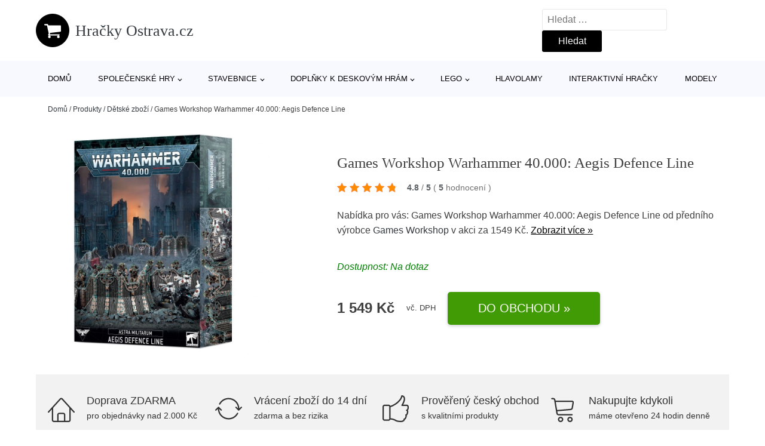

--- FILE ---
content_type: text/html; charset=UTF-8
request_url: https://www.hracky-ostrava.cz/p/games-workshop-warhammer-40-000-aegis-defence-line/
body_size: 15537
content:
<!DOCTYPE html>
<html lang="cs" prefix="og: https://ogp.me/ns#" >
<head>
<meta charset="UTF-8">
<meta name="viewport" content="width=device-width, initial-scale=1.0">
<!-- WP_HEAD() START -->
<!-- Optimalizace pro vyhledávače podle Rank Math - https://rankmath.com/ -->
<title>Games Workshop Warhammer 40.000: Aegis Defence Line | Hračky Ostrava.cz</title>
<meta name="description" content="Prohlédněte si produkt Games Workshop Warhammer 40.000: Aegis Defence Line od výrobce Games Workshop za cenu 1549,00 Kč."/>
<meta name="robots" content="follow, index, max-snippet:-1, max-video-preview:-1, max-image-preview:large"/>
<link rel="canonical" href="https://www.hracky-ostrava.cz/p/games-workshop-warhammer-40-000-aegis-defence-line/" />
<meta property="og:locale" content="cs_CZ" />
<meta property="og:type" content="article" />
<meta property="og:title" content="Games Workshop Warhammer 40.000: Aegis Defence Line | Hračky Ostrava.cz" />
<meta property="og:description" content="Prohlédněte si produkt Games Workshop Warhammer 40.000: Aegis Defence Line od výrobce Games Workshop za cenu 1549,00 Kč." />
<meta property="og:url" content="https://www.hracky-ostrava.cz/p/games-workshop-warhammer-40-000-aegis-defence-line/" />
<meta property="og:site_name" content="Hračky Ostrava.cz" />
<meta name="twitter:card" content="summary_large_image" />
<meta name="twitter:title" content="Games Workshop Warhammer 40.000: Aegis Defence Line | Hračky Ostrava.cz" />
<meta name="twitter:description" content="Prohlédněte si produkt Games Workshop Warhammer 40.000: Aegis Defence Line od výrobce Games Workshop za cenu 1549,00 Kč." />
<script type="application/ld+json" class="rank-math-schema">{"@context":"https://schema.org","@graph":[{"@type":"BreadcrumbList","@id":"https://www.hracky-ostrava.cz/p/games-workshop-warhammer-40-000-aegis-defence-line/#breadcrumb","itemListElement":[{"@type":"ListItem","position":"1","item":{"@id":"https://www.hracky-ostrava.cz","name":"Dom\u016f"}},{"@type":"ListItem","position":"2","item":{"@id":"https://www.hracky-ostrava.cz/p/","name":"Produkty"}},{"@type":"ListItem","position":"3","item":{"@id":"https://www.hracky-ostrava.cz/c/detske-zbozi/","name":"D\u011btsk\u00e9 zbo\u017e\u00ed"}},{"@type":"ListItem","position":"4","item":{"@id":"https://www.hracky-ostrava.cz/p/games-workshop-warhammer-40-000-aegis-defence-line/","name":"Games Workshop Warhammer 40.000: Aegis Defence Line"}}]}]}</script>
<!-- /Rank Math WordPress SEO plugin -->
<link rel="alternate" title="oEmbed (JSON)" type="application/json+oembed" href="https://www.hracky-ostrava.cz/wp-json/oembed/1.0/embed?url=https%3A%2F%2Fwww.hracky-ostrava.cz%2Fp%2Fgames-workshop-warhammer-40-000-aegis-defence-line%2F" />
<link rel="alternate" title="oEmbed (XML)" type="text/xml+oembed" href="https://www.hracky-ostrava.cz/wp-json/oembed/1.0/embed?url=https%3A%2F%2Fwww.hracky-ostrava.cz%2Fp%2Fgames-workshop-warhammer-40-000-aegis-defence-line%2F&#038;format=xml" />
<style id='wp-img-auto-sizes-contain-inline-css' type='text/css'>
img:is([sizes=auto i],[sizes^="auto," i]){contain-intrinsic-size:3000px 1500px}
/*# sourceURL=wp-img-auto-sizes-contain-inline-css */
</style>
<style id='classic-theme-styles-inline-css' type='text/css'>
/*! This file is auto-generated */
.wp-block-button__link{color:#fff;background-color:#32373c;border-radius:9999px;box-shadow:none;text-decoration:none;padding:calc(.667em + 2px) calc(1.333em + 2px);font-size:1.125em}.wp-block-file__button{background:#32373c;color:#fff;text-decoration:none}
/*# sourceURL=/wp-includes/css/classic-themes.min.css */
</style>
<link rel='stylesheet' id='kk-star-ratings-css' href='//www.hracky-ostrava.cz/wp-content/cache/wpfc-minified/7b42mfjm/abgjx.css' type='text/css' media='all' />
<style id='kk-star-ratings-inline-css' type='text/css'>
.kk-star-ratings .kksr-stars .kksr-star {
margin-right: 5px;
}
[dir="rtl"] .kk-star-ratings .kksr-stars .kksr-star {
margin-left: 5px;
margin-right: 0;
}
/*# sourceURL=kk-star-ratings-inline-css */
</style>
<link rel='stylesheet' id='oxygen-css' href='//www.hracky-ostrava.cz/wp-content/cache/wpfc-minified/ma4vq5i7/abgjx.css' type='text/css' media='all' />
<script type="text/javascript" src="https://www.hracky-ostrava.cz/wp-includes/js/jquery/jquery.min.js?ver=3.7.1" id="jquery-core-js"></script>
<script type="text/javascript" id="search-filter-plugin-build-js-extra">
/* <![CDATA[ */
var SF_LDATA = {"ajax_url":"https://www.hracky-ostrava.cz/wp-admin/admin-ajax.php","home_url":"https://www.hracky-ostrava.cz/","extensions":[]};
//# sourceURL=search-filter-plugin-build-js-extra
/* ]]> */
</script>
<script type="text/javascript" src="https://www.hracky-ostrava.cz/wp-content/plugins/search-filter-pro/public/assets/js/search-filter-build.min.js?ver=2.5.21" id="search-filter-plugin-build-js"></script>
<link rel="https://api.w.org/" href="https://www.hracky-ostrava.cz/wp-json/" /><link rel="alternate" title="JSON" type="application/json" href="https://www.hracky-ostrava.cz/wp-json/wp/v2/products/195605" /><link rel="EditURI" type="application/rsd+xml" title="RSD" href="https://www.hracky-ostrava.cz/xmlrpc.php?rsd" />
<meta name="generator" content="WordPress 6.9" />
<link rel='shortlink' href='https://www.hracky-ostrava.cz/?p=195605' />
<script type="application/ld+json">{
"@context" : "https://schema.org",
"@type" : "Product",
"name" : "Games Workshop Warhammer 40.000: Aegis Defence Line",
"image" : "",
"description" : "&lt;p&gt;Flexibiln&iacute; a nezdoln&eacute; opevněn&iacute; pro va&scaron;i arm&aacute;du Astra Militarum&lt;br /&gt;Vytv&aacute;ř&iacute; dvě obrann&eacute; linie, z nichž každ&aacute; se skl&aacute;d&aacute; ze &scaron;esti barik&aacute;d a z&aacute;kladn&iacute; plo&scaron;iny.&lt;br /&gt;Modul&aacute;rn&iacute; konstrukce umožňuje uspoř&aacute;dat hradby tak, aby vyhovovaly každ&eacute; hře&lt;/p&gt;",
"ean": "",
"gtin8": "5011921189748",
"sku": "5011921189748",
"brand" : {
"@type" : "Brand",
"name" : "Games Workshop"
},
"review": {
"@type": "Review",
"reviewRating": {
"@type": "Rating",
"ratingValue": "4.8",
"bestRating": "5"
},
"author": {
"@type": "Person",
"name": ""
}
},
"offers" : {
"@type" : "Offer",
"price" : "1549",
"priceCurrency": "CZK",
"url" : "https://www.hracky-ostrava.cz/p/games-workshop-warhammer-40-000-aegis-defence-line/",
"itemCondition": "https://schema.org/NewCondition",
"availability": "https://schema.org/InStock"
},
"aggregateRating": {
"@type": "AggregateRating",
"ratingValue": "4.8",
"bestRating": "5",
"ratingCount": "5"
}
}</script><!-- Global site tag (gtag.js) - Google Analytics -->
<script async src="https://www.googletagmanager.com/gtag/js?id="></script>
<script>
window.dataLayer = window.dataLayer || [];
function gtag(){dataLayer.push(arguments);}
gtag('js', new Date());
gtag('config', 'G-41XFGL39CX');
</script>
<link rel="icon" href="https://www.hracky-ostrava.cz/wp-content/uploads/2021/10/favicon-150x150.png" sizes="32x32" />
<link rel="icon" href="https://www.hracky-ostrava.cz/wp-content/uploads/2021/10/favicon.png" sizes="192x192" />
<link rel="apple-touch-icon" href="https://www.hracky-ostrava.cz/wp-content/uploads/2021/10/favicon.png" />
<meta name="msapplication-TileImage" content="https://www.hracky-ostrava.cz/wp-content/uploads/2021/10/favicon.png" />
<link rel='stylesheet' id='oxygen-cache-182422-css' href='//www.hracky-ostrava.cz/wp-content/cache/wpfc-minified/30dt69vp/8ay1e.css' type='text/css' media='all' />
<link rel='stylesheet' id='oxygen-cache-182421-css' href='//www.hracky-ostrava.cz/wp-content/cache/wpfc-minified/dgnhv3rn/8b8yu.css' type='text/css' media='all' />
<link rel='stylesheet' id='oxygen-universal-styles-css' href='//www.hracky-ostrava.cz/wp-content/cache/wpfc-minified/mat7n8br/abgbl.css' type='text/css' media='all' />
<!-- END OF WP_HEAD() -->
<style id='global-styles-inline-css' type='text/css'>
:root{--wp--preset--aspect-ratio--square: 1;--wp--preset--aspect-ratio--4-3: 4/3;--wp--preset--aspect-ratio--3-4: 3/4;--wp--preset--aspect-ratio--3-2: 3/2;--wp--preset--aspect-ratio--2-3: 2/3;--wp--preset--aspect-ratio--16-9: 16/9;--wp--preset--aspect-ratio--9-16: 9/16;--wp--preset--color--black: #000000;--wp--preset--color--cyan-bluish-gray: #abb8c3;--wp--preset--color--white: #ffffff;--wp--preset--color--pale-pink: #f78da7;--wp--preset--color--vivid-red: #cf2e2e;--wp--preset--color--luminous-vivid-orange: #ff6900;--wp--preset--color--luminous-vivid-amber: #fcb900;--wp--preset--color--light-green-cyan: #7bdcb5;--wp--preset--color--vivid-green-cyan: #00d084;--wp--preset--color--pale-cyan-blue: #8ed1fc;--wp--preset--color--vivid-cyan-blue: #0693e3;--wp--preset--color--vivid-purple: #9b51e0;--wp--preset--gradient--vivid-cyan-blue-to-vivid-purple: linear-gradient(135deg,rgb(6,147,227) 0%,rgb(155,81,224) 100%);--wp--preset--gradient--light-green-cyan-to-vivid-green-cyan: linear-gradient(135deg,rgb(122,220,180) 0%,rgb(0,208,130) 100%);--wp--preset--gradient--luminous-vivid-amber-to-luminous-vivid-orange: linear-gradient(135deg,rgb(252,185,0) 0%,rgb(255,105,0) 100%);--wp--preset--gradient--luminous-vivid-orange-to-vivid-red: linear-gradient(135deg,rgb(255,105,0) 0%,rgb(207,46,46) 100%);--wp--preset--gradient--very-light-gray-to-cyan-bluish-gray: linear-gradient(135deg,rgb(238,238,238) 0%,rgb(169,184,195) 100%);--wp--preset--gradient--cool-to-warm-spectrum: linear-gradient(135deg,rgb(74,234,220) 0%,rgb(151,120,209) 20%,rgb(207,42,186) 40%,rgb(238,44,130) 60%,rgb(251,105,98) 80%,rgb(254,248,76) 100%);--wp--preset--gradient--blush-light-purple: linear-gradient(135deg,rgb(255,206,236) 0%,rgb(152,150,240) 100%);--wp--preset--gradient--blush-bordeaux: linear-gradient(135deg,rgb(254,205,165) 0%,rgb(254,45,45) 50%,rgb(107,0,62) 100%);--wp--preset--gradient--luminous-dusk: linear-gradient(135deg,rgb(255,203,112) 0%,rgb(199,81,192) 50%,rgb(65,88,208) 100%);--wp--preset--gradient--pale-ocean: linear-gradient(135deg,rgb(255,245,203) 0%,rgb(182,227,212) 50%,rgb(51,167,181) 100%);--wp--preset--gradient--electric-grass: linear-gradient(135deg,rgb(202,248,128) 0%,rgb(113,206,126) 100%);--wp--preset--gradient--midnight: linear-gradient(135deg,rgb(2,3,129) 0%,rgb(40,116,252) 100%);--wp--preset--font-size--small: 13px;--wp--preset--font-size--medium: 20px;--wp--preset--font-size--large: 36px;--wp--preset--font-size--x-large: 42px;--wp--preset--spacing--20: 0.44rem;--wp--preset--spacing--30: 0.67rem;--wp--preset--spacing--40: 1rem;--wp--preset--spacing--50: 1.5rem;--wp--preset--spacing--60: 2.25rem;--wp--preset--spacing--70: 3.38rem;--wp--preset--spacing--80: 5.06rem;--wp--preset--shadow--natural: 6px 6px 9px rgba(0, 0, 0, 0.2);--wp--preset--shadow--deep: 12px 12px 50px rgba(0, 0, 0, 0.4);--wp--preset--shadow--sharp: 6px 6px 0px rgba(0, 0, 0, 0.2);--wp--preset--shadow--outlined: 6px 6px 0px -3px rgb(255, 255, 255), 6px 6px rgb(0, 0, 0);--wp--preset--shadow--crisp: 6px 6px 0px rgb(0, 0, 0);}:where(.is-layout-flex){gap: 0.5em;}:where(.is-layout-grid){gap: 0.5em;}body .is-layout-flex{display: flex;}.is-layout-flex{flex-wrap: wrap;align-items: center;}.is-layout-flex > :is(*, div){margin: 0;}body .is-layout-grid{display: grid;}.is-layout-grid > :is(*, div){margin: 0;}:where(.wp-block-columns.is-layout-flex){gap: 2em;}:where(.wp-block-columns.is-layout-grid){gap: 2em;}:where(.wp-block-post-template.is-layout-flex){gap: 1.25em;}:where(.wp-block-post-template.is-layout-grid){gap: 1.25em;}.has-black-color{color: var(--wp--preset--color--black) !important;}.has-cyan-bluish-gray-color{color: var(--wp--preset--color--cyan-bluish-gray) !important;}.has-white-color{color: var(--wp--preset--color--white) !important;}.has-pale-pink-color{color: var(--wp--preset--color--pale-pink) !important;}.has-vivid-red-color{color: var(--wp--preset--color--vivid-red) !important;}.has-luminous-vivid-orange-color{color: var(--wp--preset--color--luminous-vivid-orange) !important;}.has-luminous-vivid-amber-color{color: var(--wp--preset--color--luminous-vivid-amber) !important;}.has-light-green-cyan-color{color: var(--wp--preset--color--light-green-cyan) !important;}.has-vivid-green-cyan-color{color: var(--wp--preset--color--vivid-green-cyan) !important;}.has-pale-cyan-blue-color{color: var(--wp--preset--color--pale-cyan-blue) !important;}.has-vivid-cyan-blue-color{color: var(--wp--preset--color--vivid-cyan-blue) !important;}.has-vivid-purple-color{color: var(--wp--preset--color--vivid-purple) !important;}.has-black-background-color{background-color: var(--wp--preset--color--black) !important;}.has-cyan-bluish-gray-background-color{background-color: var(--wp--preset--color--cyan-bluish-gray) !important;}.has-white-background-color{background-color: var(--wp--preset--color--white) !important;}.has-pale-pink-background-color{background-color: var(--wp--preset--color--pale-pink) !important;}.has-vivid-red-background-color{background-color: var(--wp--preset--color--vivid-red) !important;}.has-luminous-vivid-orange-background-color{background-color: var(--wp--preset--color--luminous-vivid-orange) !important;}.has-luminous-vivid-amber-background-color{background-color: var(--wp--preset--color--luminous-vivid-amber) !important;}.has-light-green-cyan-background-color{background-color: var(--wp--preset--color--light-green-cyan) !important;}.has-vivid-green-cyan-background-color{background-color: var(--wp--preset--color--vivid-green-cyan) !important;}.has-pale-cyan-blue-background-color{background-color: var(--wp--preset--color--pale-cyan-blue) !important;}.has-vivid-cyan-blue-background-color{background-color: var(--wp--preset--color--vivid-cyan-blue) !important;}.has-vivid-purple-background-color{background-color: var(--wp--preset--color--vivid-purple) !important;}.has-black-border-color{border-color: var(--wp--preset--color--black) !important;}.has-cyan-bluish-gray-border-color{border-color: var(--wp--preset--color--cyan-bluish-gray) !important;}.has-white-border-color{border-color: var(--wp--preset--color--white) !important;}.has-pale-pink-border-color{border-color: var(--wp--preset--color--pale-pink) !important;}.has-vivid-red-border-color{border-color: var(--wp--preset--color--vivid-red) !important;}.has-luminous-vivid-orange-border-color{border-color: var(--wp--preset--color--luminous-vivid-orange) !important;}.has-luminous-vivid-amber-border-color{border-color: var(--wp--preset--color--luminous-vivid-amber) !important;}.has-light-green-cyan-border-color{border-color: var(--wp--preset--color--light-green-cyan) !important;}.has-vivid-green-cyan-border-color{border-color: var(--wp--preset--color--vivid-green-cyan) !important;}.has-pale-cyan-blue-border-color{border-color: var(--wp--preset--color--pale-cyan-blue) !important;}.has-vivid-cyan-blue-border-color{border-color: var(--wp--preset--color--vivid-cyan-blue) !important;}.has-vivid-purple-border-color{border-color: var(--wp--preset--color--vivid-purple) !important;}.has-vivid-cyan-blue-to-vivid-purple-gradient-background{background: var(--wp--preset--gradient--vivid-cyan-blue-to-vivid-purple) !important;}.has-light-green-cyan-to-vivid-green-cyan-gradient-background{background: var(--wp--preset--gradient--light-green-cyan-to-vivid-green-cyan) !important;}.has-luminous-vivid-amber-to-luminous-vivid-orange-gradient-background{background: var(--wp--preset--gradient--luminous-vivid-amber-to-luminous-vivid-orange) !important;}.has-luminous-vivid-orange-to-vivid-red-gradient-background{background: var(--wp--preset--gradient--luminous-vivid-orange-to-vivid-red) !important;}.has-very-light-gray-to-cyan-bluish-gray-gradient-background{background: var(--wp--preset--gradient--very-light-gray-to-cyan-bluish-gray) !important;}.has-cool-to-warm-spectrum-gradient-background{background: var(--wp--preset--gradient--cool-to-warm-spectrum) !important;}.has-blush-light-purple-gradient-background{background: var(--wp--preset--gradient--blush-light-purple) !important;}.has-blush-bordeaux-gradient-background{background: var(--wp--preset--gradient--blush-bordeaux) !important;}.has-luminous-dusk-gradient-background{background: var(--wp--preset--gradient--luminous-dusk) !important;}.has-pale-ocean-gradient-background{background: var(--wp--preset--gradient--pale-ocean) !important;}.has-electric-grass-gradient-background{background: var(--wp--preset--gradient--electric-grass) !important;}.has-midnight-gradient-background{background: var(--wp--preset--gradient--midnight) !important;}.has-small-font-size{font-size: var(--wp--preset--font-size--small) !important;}.has-medium-font-size{font-size: var(--wp--preset--font-size--medium) !important;}.has-large-font-size{font-size: var(--wp--preset--font-size--large) !important;}.has-x-large-font-size{font-size: var(--wp--preset--font-size--x-large) !important;}
/*# sourceURL=global-styles-inline-css */
</style>
</head>
<body class="wp-singular products-template-default single single-products postid-195605 wp-theme-oxygen-is-not-a-theme  wp-embed-responsive oxygen-body" >
<header id="_header-1-25" class="oxy-header-wrapper oxy-overlay-header oxy-header" ><div id="logo-header-row" class="oxy-header-row" ><div class="oxy-header-container"><div id="_header_left-3-25" class="oxy-header-left" ><a id="link-78-25" class="ct-link" href="/" target="_self"  ><div id="fancy_icon-86-25" class="ct-fancy-icon" ><svg id="svg-fancy_icon-86-25"><use xlink:href="#FontAwesomeicon-shopping-cart"></use></svg></div><span id="shortcode-79-25" class="ct-shortcode logo-top" >Hračky Ostrava.cz</span></a></div><div id="_header_center-4-25" class="oxy-header-center" ></div><div id="_header_right-5-25" class="oxy-header-right" >
<div id="_search_form-17-25" class="oxy-search-form" >
<form role="search" method="get" class="search-form" action="https://www.hracky-ostrava.cz/">
<label>
<span class="screen-reader-text">Vyhledávání</span>
<input type="search" class="search-field" placeholder="Hledat &hellip;" value="" name="s" />
</label>
<input type="submit" class="search-submit" value="Hledat" />
</form>                </div>
<nav id="_nav_menu-53-25" class="oxy-nav-menu oxy-nav-menu-dropdowns oxy-nav-menu-dropdown-arrow" ><div class='oxy-menu-toggle'><div class='oxy-nav-menu-hamburger-wrap'><div class='oxy-nav-menu-hamburger'><div class='oxy-nav-menu-hamburger-line'></div><div class='oxy-nav-menu-hamburger-line'></div><div class='oxy-nav-menu-hamburger-line'></div></div></div></div><div class="menu-hlavni-menu-container"><ul id="menu-hlavni-menu" class="oxy-nav-menu-list"><li id="menu-item-195528" class="menu-item menu-item-type-custom menu-item-object-custom menu-item-195528"><a href="/">Domů</a></li>
<li id="menu-item-195529" class="menu-item menu-item-type-taxonomy menu-item-object-product_category current-products-ancestor current-menu-parent current-products-parent menu-item-has-children menu-item-195529"><a href="https://www.hracky-ostrava.cz/c/spolecenske-hry/">Společenské hry</a>
<ul class="sub-menu">
<li id="menu-item-195530" class="menu-item menu-item-type-taxonomy menu-item-object-product_category current-products-ancestor current-menu-parent current-products-parent menu-item-195530"><a href="https://www.hracky-ostrava.cz/c/stolni-hry/">Stolní hry</a></li>
<li id="menu-item-195531" class="menu-item menu-item-type-taxonomy menu-item-object-product_category menu-item-195531"><a href="https://www.hracky-ostrava.cz/c/prislusenstvi-ke-spolecenskym-hram/">Příslušenství ke společenským hrám</a></li>
<li id="menu-item-195563" class="menu-item menu-item-type-taxonomy menu-item-object-product_category menu-item-195563"><a href="https://www.hracky-ostrava.cz/c/ostatni-spolecenske-hry/">Ostatní společenské hry</a></li>
</ul>
</li>
<li id="menu-item-195532" class="menu-item menu-item-type-taxonomy menu-item-object-product_category menu-item-has-children menu-item-195532"><a href="https://www.hracky-ostrava.cz/c/stavebnice/">Stavebnice</a>
<ul class="sub-menu">
<li id="menu-item-195533" class="menu-item menu-item-type-taxonomy menu-item-object-product_category menu-item-195533"><a href="https://www.hracky-ostrava.cz/c/stavebnice-lego/">Stavebnice LEGO®</a></li>
</ul>
</li>
<li id="menu-item-195534" class="menu-item menu-item-type-taxonomy menu-item-object-product_category menu-item-has-children menu-item-195534"><a href="https://www.hracky-ostrava.cz/c/doplnky-k-deskovym-hram/">Doplňky k deskovým hrám</a>
<ul class="sub-menu">
<li id="menu-item-195535" class="menu-item menu-item-type-taxonomy menu-item-object-product_category menu-item-195535"><a href="https://www.hracky-ostrava.cz/c/barvy-a-modelovani/">Barvy a modelování</a></li>
</ul>
</li>
<li id="menu-item-195536" class="menu-item menu-item-type-taxonomy menu-item-object-product_category menu-item-has-children menu-item-195536"><a href="https://www.hracky-ostrava.cz/c/lego/">LEGO</a>
<ul class="sub-menu">
<li id="menu-item-195561" class="menu-item menu-item-type-taxonomy menu-item-object-product_category menu-item-195561"><a href="https://www.hracky-ostrava.cz/c/lego-doplnky/">LEGO® doplňky</a></li>
<li id="menu-item-195562" class="menu-item menu-item-type-taxonomy menu-item-object-product_category menu-item-195562"><a href="https://www.hracky-ostrava.cz/c/lego-sady-osvetleni/">LEGO® sady osvětlení</a></li>
</ul>
</li>
<li id="menu-item-195556" class="menu-item menu-item-type-taxonomy menu-item-object-product_category menu-item-195556"><a href="https://www.hracky-ostrava.cz/c/hlavolamy/">Hlavolamy</a></li>
<li id="menu-item-195557" class="menu-item menu-item-type-taxonomy menu-item-object-product_category menu-item-195557"><a href="https://www.hracky-ostrava.cz/c/interaktivni-hracky/">Interaktivní hračky</a></li>
<li id="menu-item-195558" class="menu-item menu-item-type-taxonomy menu-item-object-product_category menu-item-195558"><a href="https://www.hracky-ostrava.cz/c/modely/">Modely</a></li>
</ul></div></nav></div></div></div><div id="nav-header-row" class="oxy-header-row" ><div class="oxy-header-container"><div id="_header_left-12-25" class="oxy-header-left" ></div><div id="_header_center-13-25" class="oxy-header-center" ><nav id="_nav_menu-15-25" class="oxy-nav-menu oxy-nav-menu-dropdowns oxy-nav-menu-dropdown-arrow" ><div class='oxy-menu-toggle'><div class='oxy-nav-menu-hamburger-wrap'><div class='oxy-nav-menu-hamburger'><div class='oxy-nav-menu-hamburger-line'></div><div class='oxy-nav-menu-hamburger-line'></div><div class='oxy-nav-menu-hamburger-line'></div></div></div></div><div class="menu-hlavni-menu-container"><ul id="menu-hlavni-menu-1" class="oxy-nav-menu-list"><li class="menu-item menu-item-type-custom menu-item-object-custom menu-item-195528"><a href="/">Domů</a></li>
<li class="menu-item menu-item-type-taxonomy menu-item-object-product_category current-products-ancestor current-menu-parent current-products-parent menu-item-has-children menu-item-195529"><a href="https://www.hracky-ostrava.cz/c/spolecenske-hry/">Společenské hry</a>
<ul class="sub-menu">
<li class="menu-item menu-item-type-taxonomy menu-item-object-product_category current-products-ancestor current-menu-parent current-products-parent menu-item-195530"><a href="https://www.hracky-ostrava.cz/c/stolni-hry/">Stolní hry</a></li>
<li class="menu-item menu-item-type-taxonomy menu-item-object-product_category menu-item-195531"><a href="https://www.hracky-ostrava.cz/c/prislusenstvi-ke-spolecenskym-hram/">Příslušenství ke společenským hrám</a></li>
<li class="menu-item menu-item-type-taxonomy menu-item-object-product_category menu-item-195563"><a href="https://www.hracky-ostrava.cz/c/ostatni-spolecenske-hry/">Ostatní společenské hry</a></li>
</ul>
</li>
<li class="menu-item menu-item-type-taxonomy menu-item-object-product_category menu-item-has-children menu-item-195532"><a href="https://www.hracky-ostrava.cz/c/stavebnice/">Stavebnice</a>
<ul class="sub-menu">
<li class="menu-item menu-item-type-taxonomy menu-item-object-product_category menu-item-195533"><a href="https://www.hracky-ostrava.cz/c/stavebnice-lego/">Stavebnice LEGO®</a></li>
</ul>
</li>
<li class="menu-item menu-item-type-taxonomy menu-item-object-product_category menu-item-has-children menu-item-195534"><a href="https://www.hracky-ostrava.cz/c/doplnky-k-deskovym-hram/">Doplňky k deskovým hrám</a>
<ul class="sub-menu">
<li class="menu-item menu-item-type-taxonomy menu-item-object-product_category menu-item-195535"><a href="https://www.hracky-ostrava.cz/c/barvy-a-modelovani/">Barvy a modelování</a></li>
</ul>
</li>
<li class="menu-item menu-item-type-taxonomy menu-item-object-product_category menu-item-has-children menu-item-195536"><a href="https://www.hracky-ostrava.cz/c/lego/">LEGO</a>
<ul class="sub-menu">
<li class="menu-item menu-item-type-taxonomy menu-item-object-product_category menu-item-195561"><a href="https://www.hracky-ostrava.cz/c/lego-doplnky/">LEGO® doplňky</a></li>
<li class="menu-item menu-item-type-taxonomy menu-item-object-product_category menu-item-195562"><a href="https://www.hracky-ostrava.cz/c/lego-sady-osvetleni/">LEGO® sady osvětlení</a></li>
</ul>
</li>
<li class="menu-item menu-item-type-taxonomy menu-item-object-product_category menu-item-195556"><a href="https://www.hracky-ostrava.cz/c/hlavolamy/">Hlavolamy</a></li>
<li class="menu-item menu-item-type-taxonomy menu-item-object-product_category menu-item-195557"><a href="https://www.hracky-ostrava.cz/c/interaktivni-hracky/">Interaktivní hračky</a></li>
<li class="menu-item menu-item-type-taxonomy menu-item-object-product_category menu-item-195558"><a href="https://www.hracky-ostrava.cz/c/modely/">Modely</a></li>
</ul></div></nav></div><div id="_header_right-14-25" class="oxy-header-right" ></div></div></div></header>
<div id="section-62-25" class=" ct-section breadcrumb-container" ><div class="ct-section-inner-wrap"><div id="code_block-66-25" class="ct-code-block breadcrumb-code" ><nav aria-label="breadcrumbs" class="rank-math-breadcrumb"><p><a href="https://www.hracky-ostrava.cz">Domů</a><span class="separator"> / </span><a href="https://www.hracky-ostrava.cz/p/">Produkty</a><span class="separator"> / </span><a href="https://www.hracky-ostrava.cz/c/detske-zbozi/">Dětské zboží</a><span class="separator"> / </span><span class="last">Games Workshop Warhammer 40.000: Aegis Defence Line</span></p></nav></div></div></div><section id="section-2-145" class=" ct-section" ><div class="ct-section-inner-wrap"><div id="new_columns-4-145" class="ct-new-columns product-hero-column-container" ><div id="div_block-5-145" class="ct-div-block" ><a id="link-1642-145" class="ct-link" href="https://ehub.cz/system/scripts/click.php?a_aid=09c8fee6&#038;a_bid=3de0bfba&#038;data1=hracky-ostrava&#038;desturl=https://www.tlamagames.com/games-workshop/warhammer-40-000--aegis-defence-line/" target="_self" rel="nofollow noopener" ><div id="code_block-6359-182421" class="ct-code-block" ><picture><source type="image/webp" srcset=""alt="Games Workshop Warhammer 40.000: Aegis Defence Line" /> <img src="https://cdn.myshoptet.com/usr/www.tlamagames.com/user/shop/orig/68351-1_99120105108-amaegisdefencelinestock-1.jpg?653107ee"alt="Games Workshop Warhammer 40.000: Aegis Defence Line" /></div></a></div><div id="div_block-6-145" class="ct-div-block" ><h1 id="headline-12-145" class="ct-headline product-info-title"><span id="span-13-145" class="ct-span" >Games Workshop Warhammer 40.000: Aegis Defence Line</span></h1><div id="div_block-1019-145" class="ct-div-block price-container" ><a id="link-2781-145" class="ct-link" href="https://ehub.cz/system/scripts/click.php?a_aid=09c8fee6&#038;a_bid=3de0bfba&#038;data1=hracky-ostrava&#038;desturl=https://www.tlamagames.com/games-workshop/warhammer-40-000--aegis-defence-line/" target="_self" rel="nofollow" ><div id="code_block-768-145" class="ct-code-block custom-star-rating" ><div style="display: none;"
class="kk-star-ratings   "
data-id="195605"
data-slug="">
<div class="kksr-stars">
<div class="kksr-stars-inactive">
<div class="kksr-star" data-star="1">
<div class="kksr-icon" style="width: 16px; height: 16px;"></div>
</div>
<div class="kksr-star" data-star="2">
<div class="kksr-icon" style="width: 16px; height: 16px;"></div>
</div>
<div class="kksr-star" data-star="3">
<div class="kksr-icon" style="width: 16px; height: 16px;"></div>
</div>
<div class="kksr-star" data-star="4">
<div class="kksr-icon" style="width: 16px; height: 16px;"></div>
</div>
<div class="kksr-star" data-star="5">
<div class="kksr-icon" style="width: 16px; height: 16px;"></div>
</div>
</div>
<div class="kksr-stars-active" style="width: 96.8px;">
<div class="kksr-star">
<div class="kksr-icon" style="width: 16px; height: 16px;"></div>
</div>
<div class="kksr-star">
<div class="kksr-icon" style="width: 16px; height: 16px;"></div>
</div>
<div class="kksr-star">
<div class="kksr-icon" style="width: 16px; height: 16px;"></div>
</div>
<div class="kksr-star">
<div class="kksr-icon" style="width: 16px; height: 16px;"></div>
</div>
<div class="kksr-star">
<div class="kksr-icon" style="width: 16px; height: 16px;"></div>
</div>
</div>
</div>
<div class="kksr-legend">
<strong class="kksr-score">4.8</strong>
<span class="kksr-muted">/</span>
<strong>5</strong>
<span class="kksr-muted">(</span>
<strong class="kksr-count">5</strong>
<span class="kksr-muted">
hodnocení        </span>
<span class="kksr-muted">)</span>
</div>
</div>
</div></a></div><div id="text_block-2513-145" class="ct-text-block" ><span id="span-2514-105073" class="ct-span" ><p>Nabídka pro vás: Games Workshop Warhammer 40.000: Aegis Defence Line od předního výrobce <a href="https://www.hracky-ostrava.cz/v/games-workshop/" rel="tag">Games Workshop</a> v akci za 1549 Kč. <a href="https://ehub.cz/system/scripts/click.php?a_aid=09c8fee6&amp;a_bid=3de0bfba&amp;data1=hracky-ostrava&amp;desturl=https://www.tlamagames.com/games-workshop/warhammer-40-000--aegis-defence-line/" class="popis-produktu">Zobrazit více »</a>
</p>
</span></div><div id="div_block-3341-145" class="ct-div-block" ><div id="code_block-6358-182421" class="ct-code-block" >Dostupnost: Na dotaz</div></div><div id="div_block-6199-105073" class="ct-div-block price-container" ><div id="div_block-6355-105073" class="ct-div-block" ><div id="text_block-6200-105073" class="ct-text-block product-info-price" ><span id="span-6201-182421" class="ct-span" >1&nbsp;549&nbsp;Kč</span></div><div id="code_block-6202-105073" class="ct-code-block" ><div class="dph">vč. DPH</div></div></div><a id="link-1774-145" class="ct-link new-button" href="https://ehub.cz/system/scripts/click.php?a_aid=09c8fee6&#038;a_bid=3de0bfba&#038;data1=hracky-ostrava&#038;desturl=https://www.tlamagames.com/games-workshop/warhammer-40-000--aegis-defence-line/" target="_self" rel="nofollow noopener" ><div id="div_block-1778-145" class="ct-div-block " ><div id="shortcode-1868-145" class="ct-shortcode" >Do obchodu »</div></div></a></div></div></div></div></section><section id="section-3658-145" class=" ct-section" ><div class="ct-section-inner-wrap"><div id="div_block-5479-145" class="ct-div-block" ><div id="nestable_shortcode-5190-145" class="ct-nestable-shortcode" ><div class="benefity"><div class="row">
<div class="col-lg-3">
<div id="fancy_icon-5493-145" class="ct-fancy-icon">
<svg id="svg-fancy_icon-5493-145">
<use xlink:href="#Lineariconsicon-home">
<svg id="Lineariconsicon-home" viewBox="0 0 20 20"><title>home</title><path class="path1" d="M19.871 12.165l-8.829-9.758c-0.274-0.303-0.644-0.47-1.042-0.47-0 0 0 0 0 0-0.397 0-0.767 0.167-1.042 0.47l-8.829 9.758c-0.185 0.205-0.169 0.521 0.035 0.706 0.096 0.087 0.216 0.129 0.335 0.129 0.136 0 0.272-0.055 0.371-0.165l2.129-2.353v8.018c0 0.827 0.673 1.5 1.5 1.5h11c0.827 0 1.5-0.673 1.5-1.5v-8.018l2.129 2.353c0.185 0.205 0.501 0.221 0.706 0.035s0.221-0.501 0.035-0.706zM12 19h-4v-4.5c0-0.276 0.224-0.5 0.5-0.5h3c0.276 0 0.5 0.224 0.5 0.5v4.5zM16 18.5c0 0.276-0.224 0.5-0.5 0.5h-2.5v-4.5c0-0.827-0.673-1.5-1.5-1.5h-3c-0.827 0-1.5 0.673-1.5 1.5v4.5h-2.5c-0.276 0-0.5-0.224-0.5-0.5v-9.123l5.7-6.3c0.082-0.091 0.189-0.141 0.3-0.141s0.218 0.050 0.3 0.141l5.7 6.3v9.123z"></path></svg></use></svg>
</div>
<div class="text-vyhod">
<span>Doprava ZDARMA</span>
<p>pro objednávky nad 2.000 Kč</p>
</div>
</div>
<div class="col-lg-3"><div id="fancy_icon-5493-145" class="ct-fancy-icon">
<svg id="svg-fancy_icon-5493-145">
<use xlink:href="#Lineariconsicon-sync">
<svg id="Lineariconsicon-sync" viewBox="0 0 20 20"><title>sync</title><path class="path1" d="M19.854 8.646c-0.195-0.195-0.512-0.195-0.707 0l-1.149 1.149c-0.051-2.060-0.878-3.99-2.341-5.452-1.511-1.511-3.52-2.343-5.657-2.343-2.974 0-5.686 1.635-7.077 4.266-0.129 0.244-0.036 0.547 0.208 0.676s0.547 0.036 0.676-0.208c1.217-2.303 3.59-3.734 6.193-3.734 3.789 0 6.885 3.027 6.997 6.789l-1.143-1.143c-0.195-0.195-0.512-0.195-0.707 0s-0.195 0.512 0 0.707l2 2c0.098 0.098 0.226 0.146 0.354 0.146s0.256-0.049 0.354-0.146l2-2c0.195-0.195 0.195-0.512 0-0.707z"></path><path class="path2" d="M16.869 13.058c-0.244-0.129-0.547-0.036-0.676 0.208-1.217 2.303-3.59 3.734-6.193 3.734-3.789 0-6.885-3.027-6.997-6.789l1.143 1.143c0.098 0.098 0.226 0.146 0.354 0.146s0.256-0.049 0.354-0.146c0.195-0.195 0.195-0.512 0-0.707l-2-2c-0.195-0.195-0.512-0.195-0.707 0l-2 2c-0.195 0.195-0.195 0.512 0 0.707s0.512 0.195 0.707 0l1.149-1.149c0.051 2.060 0.878 3.99 2.341 5.452 1.511 1.511 3.52 2.343 5.657 2.343 2.974 0 5.686-1.635 7.077-4.266 0.129-0.244 0.036-0.547-0.208-0.676z"></path></svg></use></svg>
</div>
<div class="text-vyhod">
<span>Vrácení zboží do 14 dní</span>
<p>zdarma a bez rizika</p>
</div>
</div>
<div class="col-lg-3"><div id="fancy_icon-5493-145" class="ct-fancy-icon">
<svg id="svg-fancy_icon-5493-145">
<use xlink:href="#Lineariconsicon-thumbs-up">
<svg id="Lineariconsicon-thumbs-up" viewBox="0 0 20 20"><title>thumbs-up</title><path class="path1" d="M18.916 11.208c0.443-0.511 0.695-1.355 0.695-2.159 0-0.531-0.115-0.996-0.333-1.345-0.284-0.454-0.738-0.704-1.278-0.704h-2.618c1.425-2.591 1.785-4.543 1.070-5.807-0.499-0.881-1.413-1.193-2.045-1.193-0.25 0-0.462 0.185-0.495 0.433-0.179 1.319-1.188 2.893-2.768 4.318-1.514 1.365-3.374 2.456-5.286 3.11-0.241-0.508-0.758-0.86-1.356-0.86h-3c-0.827 0-1.5 0.673-1.5 1.5v9c0 0.827 0.673 1.5 1.5 1.5h3c0.634 0 1.176-0.395 1.396-0.952 1.961 0.246 2.699 0.64 3.414 1.022 0.895 0.478 1.739 0.93 4.503 0.93 0.72 0 1.398-0.188 1.91-0.529 0.5-0.333 0.82-0.801 0.926-1.343 0.399-0.162 0.753-0.536 1.024-1.092 0.264-0.541 0.435-1.232 0.435-1.761 0-0.099-0.006-0.19-0.017-0.274 0.253-0.186 0.48-0.473 0.667-0.851 0.27-0.545 0.432-1.228 0.432-1.826 0-0.424-0.079-0.777-0.234-1.051-0.013-0.022-0.026-0.044-0.039-0.065zM4.5 18h-3c-0.276 0-0.5-0.224-0.5-0.5v-9c0-0.276 0.224-0.5 0.5-0.5h3c0.276 0 0.5 0.224 0.5 0.5v8.999c0 0 0 0.001 0 0.001-0 0.276-0.224 0.5-0.5 0.5zM18.339 10.274c-0.151 0.304-0.304 0.414-0.37 0.414-0.276 0-0.5 0.224-0.5 0.5s0.224 0.5 0.5 0.5c0.042 0 0.072 0 0.117 0.078 0.066 0.117 0.104 0.32 0.104 0.558 0 0.445-0.126 0.974-0.328 1.382-0.198 0.399-0.399 0.544-0.487 0.544-0.276 0-0.5 0.224-0.5 0.5 0 0.177 0.092 0.333 0.231 0.422 0.031 0.317-0.117 1.165-0.501 1.718-0.145 0.209-0.298 0.329-0.418 0.329-0.276 0-0.5 0.224-0.5 0.5 0 0.88-0.972 1.281-1.875 1.281-2.513 0-3.217-0.376-4.032-0.812-0.762-0.407-1.618-0.865-3.781-1.134v-8.187c2.101-0.689 4.152-1.877 5.812-3.373 1.593-1.436 2.639-2.988 2.994-4.426 0.272 0.087 0.579 0.271 0.776 0.618 0.334 0.59 0.584 2.096-1.493 5.557-0.093 0.154-0.095 0.347-0.006 0.504s0.255 0.254 0.435 0.254h3.483c0.199 0 0.327 0.070 0.43 0.234 0.117 0.187 0.181 0.477 0.181 0.815 0 0.424-0.102 0.882-0.272 1.225z"></path></svg></use></svg>
</div>
<div class="text-vyhod">
<span>Prověřený český obchod</span>
<p>s kvalitními produkty</p>
</div>
</div>
<div class="col-lg-3"><div id="fancy_icon-5493-145" class="ct-fancy-icon">
<svg id="svg-fancy_icon-5493-145">
<use xlink:href="#Lineariconsicon-cart">
<svg id="Lineariconsicon-cart" viewBox="0 0 20 20"><title>cart</title><path class="path1" d="M8 20c-1.103 0-2-0.897-2-2s0.897-2 2-2 2 0.897 2 2-0.897 2-2 2zM8 17c-0.551 0-1 0.449-1 1s0.449 1 1 1 1-0.449 1-1-0.449-1-1-1z"></path><path class="path2" d="M15 20c-1.103 0-2-0.897-2-2s0.897-2 2-2 2 0.897 2 2-0.897 2-2 2zM15 17c-0.551 0-1 0.449-1 1s0.449 1 1 1 1-0.449 1-1-0.449-1-1-1z"></path><path class="path3" d="M17.539 4.467c-0.251-0.297-0.63-0.467-1.039-0.467h-12.243l-0.099-0.596c-0.131-0.787-0.859-1.404-1.658-1.404h-1c-0.276 0-0.5 0.224-0.5 0.5s0.224 0.5 0.5 0.5h1c0.307 0 0.621 0.266 0.671 0.569l1.671 10.027c0.131 0.787 0.859 1.404 1.658 1.404h10c0.276 0 0.5-0.224 0.5-0.5s-0.224-0.5-0.5-0.5h-10c-0.307 0-0.621-0.266-0.671-0.569l-0.247-1.48 9.965-0.867c0.775-0.067 1.483-0.721 1.611-1.489l0.671-4.027c0.067-0.404-0.038-0.806-0.289-1.102zM16.842 5.404l-0.671 4.027c-0.053 0.316-0.391 0.629-0.711 0.657l-10.043 0.873-0.994-5.962h12.076c0.117 0 0.215 0.040 0.276 0.113s0.085 0.176 0.066 0.291z"></path></svg></use></svg>
</div>
<div class="text-vyhod">
<span>Nakupujte kdykoli</span>
<p>máme otevřeno 24 hodin denně</p>
</div>
</div>
</div>
</div></div></div></div></section><section id="section-5355-145" class=" ct-section" ><div class="ct-section-inner-wrap"><div id="new_columns-2235-145" class="ct-new-columns" ><div id="popis-produktu" class="ct-div-block" ><div id="_tabs-335-145" class="oxy-tabs-wrapper oxy-tabs" data-oxy-tabs-active-tab-class='tabs-4507-tab-active' data-oxy-tabs-contents-wrapper='_tabs_contents-342-145' ><div id="_tab-336-145" class="oxy-tab tabs-4507-tab tabs-4507-tab-active" ><h2 id="shortcode-1922-145" class="ct-shortcode" >Popis produktu</h2></div></div><div id="_tabs_contents-342-145" class="oxy-tabs-contents-wrapper oxy-tabs-contents" ><div id="_tab_content-343-145" class="oxy-tab-content tabs-contents-4507-tab  oxy-tabs-contents-content-hidden" ><div id="text_block-42-145" class="ct-text-block product-description-text" ><span id="span-43-145" class="ct-span oxy-stock-content-styles" ><div class="comments-space">
<p>Flexibilní a nezdolné opevnění pro vaši armádu Astra Militarum<br />Vytváří dvě obranné linie, z nichž každá se skládá ze šesti barikád a základní plošiny.<br />Modulární konstrukce umožňuje uspořádat hradby tak, aby vyhovovaly každé hře</p>
<p>U nás nakoupíte vždy kvalitní zboží za bombastické ceny. Nákup u nás potěší také vaši peněženku.</p>
<h2>Popis produktu Games Workshop Warhammer 40.000: Aegis Defence Line</h2>
<ul>
<li style="list-style-type: none;">
<ul>
<li><strong>Výrobce:</strong> Games Workshop</li>
<li><strong>Cena:</strong> 1549 Kč</li>
</ul>
</li>
</ul>
<ul>
<li style="list-style-type: none;">
<ul>
<li><strong>Typ hry: </strong>Warhammer 40.000</li>
</ul>
</li>
</ul>
<ul>
<li style="list-style-type: none;">
<ul>
<li><strong>Autor: </strong>Andy Chambers, Jervis Johnson, Rick Priestley, Gavin Thorpe</li>
</ul>
</li>
</ul>
<ul>
<li style="list-style-type: none;">
<ul>
<li><strong>EAN: </strong>5011921189748</li>
</ul>
</li>
</ul>
<ul>
<li style="list-style-type: none;">
<ul>
<li><strong>1. Základní hra / rozšíření: </strong>Rozšíření</li>
</ul>
</li>
</ul>
<ul>
<li style="list-style-type: none;">
<ul>
<li><strong>2. Minimální věk: </strong>10</li>
</ul>
</li>
</ul>
<ul>
<li style="list-style-type: none;">
<ul>
<li><strong>3. Jazyk hry: </strong>anglický</li>
</ul>
</li>
</ul>
<ul>
<li style="list-style-type: none;">
<ul>
<li><strong>4. Jazyk pravidel: </strong>anglický</li>
</ul>
</li>
</ul>
<ul>
<li style="list-style-type: none;">
<ul>
<li><strong>5. Minimální počet hráčů: </strong>2</li>
</ul>
</li>
</ul>
<ul>
<li style="list-style-type: none;">
<ul>
<li><strong>6. Maximální počet hráčů: </strong>2</li>
</ul>
</li>
</ul>
<ul>
<li style="list-style-type: none;">
<ul>
<li><strong>Autor: </strong>Andy Chambers</li>
</ul>
</li>
</ul>
<ul>
<li style="list-style-type: none;">
<ul>
<li><strong>Autor: </strong>Jervis Johnson</li>
</ul>
</li>
</ul>
<ul>
<li style="list-style-type: none;">
<ul>
<li><strong>Autor: </strong>Rick Priestley</li>
</ul>
</li>
</ul>
<ul>
<li style="list-style-type: none;">
<ul>
<li><strong>Autor: </strong>Gavin Thorpe</li>
</ul>
</li>
</ul>
</div>
</span></div><div id="shortcode-5036-145" class="ct-shortcode" ><script src='https://ajax.googleapis.com/ajax/libs/jquery/3.5.1/jquery.min.js'></script>
<script>
jQuery(document).ready(function($){  
var showChar = 200;
var ellipsestext = "...";
var moretext = "Zobrazit více";
var lesstext = "Zobrazit méně";
$(".comments-space").each(function () {
var content = $(this).html();
var text_content = $(this).contents().first('[nodeType=3]').text();
if (text_content.length > showChar) {
var show_content = content.substr(0, showChar);
var hide_content = content.substr(showChar, content.length - showChar);
var html = show_content + '<em class="moreelipses">' + ellipsestext + '<p>&nbsp;</p></em><em class="remaining-content"><em>' + hide_content + '<p>&nbsp;</p>' + '</em>&nbsp;&nbsp;<a href="#" class="morelink">' + moretext + '</a></em>';
$(this).html(html);
}
});
$(".morelink").click(function () {
if ($(this).hasClass("less")) {
$(this).removeClass("less");
$(this).html(moretext);
} else {
$(this).addClass("less");
$(this).html(lesstext);
}
$(this).parent().prev().toggle();
$(this).prev().toggle();
return false;
});
});  
</script></div></div></div><script type="text/javascript">var firstTab = document.querySelector('#_tabs_contents-342-145 > .oxy-tabs-contents-content-hidden:first-child'); if(firstTab && firstTab.classList){firstTab.classList.remove("oxy-tabs-contents-content-hidden")};</script></div></div></div></section><div id="code_block-7487-182421" class="ct-code-block" ><section id="section-2226-145" class=" ct-section"><div class="ct-section-inner-wrap"><h2 id="shortcode-4113-145" class="ct-shortcode product-section-title">Podobné produkty</h2><div id="_dynamic_list-4052-145" class="oxy-dynamic-list"><div id="div_block-4053-145-1" class="ct-div-block product-grid-block-1" data-id="div_block-4053-145"><a id="link-6451-182421-17" class="ct-link grid-image-wrapper" href="https://ehub.cz/system/scripts/click.php?a_aid=09c8fee6&#038;a_bid=3de0bfba&#038;data1=hracky-ostrava&#038;desturl=https://www.tlamagames.com/doplnky/hegemony-insert/"><img src="https://cdn.myshoptet.com/usr/www.tlamagames.com/user/shop/orig/61084_785-12-insert-pro-hegemony-1.jpg?6465dd3b" alt="Kalkared Hegemony Insert (99838)" /></a><h3><span id="span-6453-182421-1" class="ct-span" data-id="span-6453-182421"><a href="https://www.hracky-ostrava.cz/p/kalkared-hegemony-insert-99838/">Kalkared Hegemony Insert (99838)</a></span></h3><span class="cenovka">319 Kč</span></div><div id="div_block-4053-145-1" class="ct-div-block product-grid-block-1" data-id="div_block-4053-145"><a id="link-6451-182421-17" class="ct-link grid-image-wrapper" href="https://ehub.cz/system/scripts/click.php?a_aid=09c8fee6&#038;a_bid=3de0bfba&#038;data1=hracky-ostrava&#038;desturl=https://www.tlamagames.com/doplnky/valka-v-risi-divu-plastove-kapsle/"><img src="https://cdn.myshoptet.com/usr/www.tlamagames.com/user/shop/orig/64857_h19bf958bdf3147cd9662d89341cb55b9m-1.jpg?64d90ff5" alt="TLAMA games Válka v Říši divů - sada plastových kapslí na žetony (Wonderland&#039;s War - Tokens capsules set)" /></a><h3><span id="span-6453-182421-1" class="ct-span" data-id="span-6453-182421"><a href="https://www.hracky-ostrava.cz/p/tlama-games-valka-v-risi-divu-sada-plastovych-kapsli-na-zetony-wonderlands-war-tokens-capsules-set/">TLAMA games Válka v Říši divů - sada plastových kapslí na žetony (Wonderland&#039;s War - Tokens capsules set)</a></span></h3><span class="cenovka">359 Kč</span></div><div id="div_block-4053-145-1" class="ct-div-block product-grid-block-1" data-id="div_block-4053-145"><a id="link-6451-182421-17" class="ct-link grid-image-wrapper" href="https://ehub.cz/system/scripts/click.php?a_aid=09c8fee6&#038;a_bid=3de0bfba&#038;data1=hracky-ostrava&#038;desturl=https://www.tlamagames.com/doplnky/insert-blood-rage-kalkared/"><img src="https://cdn.myshoptet.com/usr/www.tlamagames.com/user/shop/orig/54981_702-5-photoroom-005-20221029-084226-1.jpg?63a19d39" alt="Insert Blood Rage - Kalkared (95026)" /></a><h3><span id="span-6453-182421-1" class="ct-span" data-id="span-6453-182421"><a href="https://www.hracky-ostrava.cz/p/insert-blood-rage-kalkared-95026/">Insert Blood Rage - Kalkared (95026)</a></span></h3><span class="cenovka">2149 Kč</span></div><div id="div_block-4053-145-1" class="ct-div-block product-grid-block-1" data-id="div_block-4053-145"><a id="link-6451-182421-17" class="ct-link grid-image-wrapper" href="https://ehub.cz/system/scripts/click.php?a_aid=09c8fee6&#038;a_bid=3de0bfba&#038;data1=hracky-ostrava&#038;desturl=https://www.tlamagames.com/doplnky/insert-pro-parky/"><img src="https://cdn.myshoptet.com/usr/www.tlamagames.com/user/shop/orig/52650-4_651-2-photoroom-002-20220825-185515.jpg?633303aa" alt="Kalkared Insert pro Parky (93145) (Insert for Parks)" /></a><h3><span id="span-6453-182421-1" class="ct-span" data-id="span-6453-182421"><a href="https://www.hracky-ostrava.cz/p/kalkared-insert-pro-parky-93145-insert-for-parks/">Kalkared Insert pro Parky (93145) (Insert for Parks)</a></span></h3><span class="cenovka">249 Kč</span></div><div id="div_block-4053-145-1" class="ct-div-block product-grid-block-1" data-id="div_block-4053-145"><a id="link-6451-182421-17" class="ct-link grid-image-wrapper" href="https://ehub.cz/system/scripts/click.php?a_aid=09c8fee6&#038;a_bid=3de0bfba&#038;data1=hracky-ostrava&#038;desturl=https://www.tlamagames.com/deskove-hry/quoridor/"><img src="https://cdn.myshoptet.com/usr/www.tlamagames.com/user/shop/orig/1401_albi-quoridor.jpg?5f9ecfb1" alt="Albi Quoridor" /></a><h3><span id="span-6453-182421-1" class="ct-span" data-id="span-6453-182421"><a href="https://www.hracky-ostrava.cz/p/albi-quoridor/">Albi Quoridor</a></span></h3><span class="cenovka">849 Kč</span></div><div id="div_block-4053-145-1" class="ct-div-block product-grid-block-1" data-id="div_block-4053-145"><a id="link-6451-182421-17" class="ct-link grid-image-wrapper" href="https://ehub.cz/system/scripts/click.php?a_aid=09c8fee6&#038;a_bid=3de0bfba&#038;data1=hracky-ostrava&#038;desturl=https://www.tlamagames.com/doplnky/insert-pro-za-hranou--981/"><img src="https://cdn.myshoptet.com/usr/www.tlamagames.com/user/shop/orig/65364-2_793-5-photoroom-005-20230702-082111--1.jpg?64e5e1be" alt="Kalkared Insert pro Za hranou (981)" /></a><h3><span id="span-6453-182421-1" class="ct-span" data-id="span-6453-182421"><a href="https://www.hracky-ostrava.cz/p/kalkared-insert-pro-za-hranou-981/">Kalkared Insert pro Za hranou (981)</a></span></h3><span class="cenovka">529 Kč</span></div><div id="div_block-4053-145-1" class="ct-div-block product-grid-block-1" data-id="div_block-4053-145"><a id="link-6451-182421-17" class="ct-link grid-image-wrapper" href="https://ehub.cz/system/scripts/click.php?a_aid=09c8fee6&#038;a_bid=3de0bfba&#038;data1=hracky-ostrava&#038;desturl=https://www.tlamagames.com/doplnky/kvedlalove-z-kvedlinburku-korenarky-alchimici-insert-cerny/"><img src="https://cdn.myshoptet.com/usr/www.tlamagames.com/user/shop/orig/46224_243-insert-kvedlalove-z-kvedlinburku-korenarky-alchimici-1.jpg?6214bb36" alt="inserty.cz Kvedlalové z Kvedlinburku + Kořenářky + Alchimici - Insert (černý,89377)" /></a><h3><span id="span-6453-182421-1" class="ct-span" data-id="span-6453-182421"><a href="https://www.hracky-ostrava.cz/p/inserty-cz-kvedlalove-z-kvedlinburku-korenarky-alchimici-insert-cerny89377/">inserty.cz Kvedlalové z Kvedlinburku + Kořenářky + Alchimici - Insert (černý,89377)</a></span></h3><span class="cenovka">2449 Kč</span></div><div id="div_block-4053-145-1" class="ct-div-block product-grid-block-1" data-id="div_block-4053-145"><a id="link-6451-182421-17" class="ct-link grid-image-wrapper" href="https://ehub.cz/system/scripts/click.php?a_aid=09c8fee6&#038;a_bid=3de0bfba&#038;data1=hracky-ostrava&#038;desturl=https://www.tlamagames.com/doplnky/podmorska-mesta-insert-3/"><img src="https://cdn.myshoptet.com/usr/www.tlamagames.com/user/shop/orig/45648_135-bdf05e60-a634-4589-912c-c6ab15cd1a51-1.jpg?627ba490" alt="Kalkared Podmořská města Insert (89236) (azurově modrý)" /></a><h3><span id="span-6453-182421-1" class="ct-span" data-id="span-6453-182421"><a href="https://www.hracky-ostrava.cz/p/kalkared-podmorska-mesta-insert-89236-azurove-modry/">Kalkared Podmořská města Insert (89236) (azurově modrý)</a></span></h3><span class="cenovka">109 Kč</span></div><div id="div_block-4053-145-1" class="ct-div-block product-grid-block-1" data-id="div_block-4053-145"><a id="link-6451-182421-17" class="ct-link grid-image-wrapper" href="https://ehub.cz/system/scripts/click.php?a_aid=09c8fee6&#038;a_bid=3de0bfba&#038;data1=hracky-ostrava&#038;desturl=https://www.tlamagames.com/doplnky/pax-renaissance-insert/"><img src="https://cdn.myshoptet.com/usr/www.tlamagames.com/user/shop/orig/45588_201-1-42aff355-fae2-41d0-a5df-3a5b7991384a-1.jpg?62027daa" alt="Kalkared Pax Renaissance Insert (89224)" /></a><h3><span id="span-6453-182421-1" class="ct-span" data-id="span-6453-182421"><a href="https://www.hracky-ostrava.cz/p/kalkared-pax-renaissance-insert-89224/">Kalkared Pax Renaissance Insert (89224)</a></span></h3><span class="cenovka">29 Kč</span></div><div id="div_block-4053-145-1" class="ct-div-block product-grid-block-1" data-id="div_block-4053-145"><a id="link-6451-182421-17" class="ct-link grid-image-wrapper" href="https://ehub.cz/system/scripts/click.php?a_aid=09c8fee6&#038;a_bid=3de0bfba&#038;data1=hracky-ostrava&#038;desturl=https://www.tlamagames.com/doplnky/hra-o-truny-insert/"><img src="https://cdn.myshoptet.com/usr/www.tlamagames.com/user/shop/orig/45639_147-2-photoroom-20220107-210324-1.jpg?6203a5cc" alt="Kalkared Hra o trůny Insert (89233)" /></a><h3><span id="span-6453-182421-1" class="ct-span" data-id="span-6453-182421"><a href="https://www.hracky-ostrava.cz/p/kalkared-hra-o-truny-insert-89233/">Kalkared Hra o trůny Insert (89233)</a></span></h3><span class="cenovka">1149 Kč</span></div><div id="div_block-4053-145-1" class="ct-div-block product-grid-block-1" data-id="div_block-4053-145"><a id="link-6451-182421-17" class="ct-link grid-image-wrapper" href="https://ehub.cz/system/scripts/click.php?a_aid=09c8fee6&#038;a_bid=3de0bfba&#038;data1=hracky-ostrava&#038;desturl=https://www.tlamagames.com/deskove-hry/s-t-a-l-k-e-r--the-board-game-zone-threats-miniature-pack/"><img src="https://cdn.myshoptet.com/usr/www.tlamagames.com/user/shop/orig/72211_arst10-1-1.png?65b7c24c" alt="Awaken Realms S.T.A.L.K.E.R. The Board Game - Zone Threats Miniature Pack" /></a><h3><span id="span-6453-182421-1" class="ct-span" data-id="span-6453-182421"><a href="https://www.hracky-ostrava.cz/p/awaken-realms-s-t-a-l-k-e-r-the-board-game-zone-threats-miniature-pack/">Awaken Realms S.T.A.L.K.E.R. The Board Game - Zone Threats Miniature Pack</a></span></h3><span class="cenovka">3099 Kč</span></div><div id="div_block-4053-145-1" class="ct-div-block product-grid-block-1" data-id="div_block-4053-145"><a id="link-6451-182421-17" class="ct-link grid-image-wrapper" href="https://ehub.cz/system/scripts/click.php?a_aid=09c8fee6&#038;a_bid=3de0bfba&#038;data1=hracky-ostrava&#038;desturl=https://www.tlamagames.com/deskove-hry/s-t-a-l-k-e-r--the-board-game-maps-stickers-recharge-pack/"><img src="https://cdn.myshoptet.com/usr/www.tlamagames.com/user/shop/orig/72214_arst04-1-1.png?65b7c4df" alt="Awaken Realms S.T.A.L.K.E.R. The Board Game - Maps &#038; Stickers Recharge Pack" /></a><h3><span id="span-6453-182421-1" class="ct-span" data-id="span-6453-182421"><a href="https://www.hracky-ostrava.cz/p/awaken-realms-s-t-a-l-k-e-r-the-board-game-maps-stickers-recharge-pack/">Awaken Realms S.T.A.L.K.E.R. The Board Game - Maps &#038; Stickers Recharge Pack</a></span></h3><span class="cenovka">199 Kč</span></div><div id="div_block-4053-145-1" class="ct-div-block product-grid-block-1" data-id="div_block-4053-145"><a id="link-6451-182421-17" class="ct-link grid-image-wrapper" href="https://ehub.cz/system/scripts/click.php?a_aid=09c8fee6&#038;a_bid=3de0bfba&#038;data1=hracky-ostrava&#038;desturl=https://www.tlamagames.com/deskove-hry/s-t-a-l-k-e-r--the-board-game-playmats/"><img src="https://cdn.myshoptet.com/usr/www.tlamagames.com/user/shop/orig/72217_arst12-1-1.png?65b7c6b4" alt="Awaken Realms S.T.A.L.K.E.R. The Board Game - Playmats" /></a><h3><span id="span-6453-182421-1" class="ct-span" data-id="span-6453-182421"><a href="https://www.hracky-ostrava.cz/p/awaken-realms-s-t-a-l-k-e-r-the-board-game-playmats/">Awaken Realms S.T.A.L.K.E.R. The Board Game - Playmats</a></span></h3><span class="cenovka">899 Kč</span></div><div id="div_block-4053-145-1" class="ct-div-block product-grid-block-1" data-id="div_block-4053-145"><a id="link-6451-182421-17" class="ct-link grid-image-wrapper" href="https://ehub.cz/system/scripts/click.php?a_aid=09c8fee6&#038;a_bid=3de0bfba&#038;data1=hracky-ostrava&#038;desturl=https://www.tlamagames.com/deskove-hry/party-alias-mladezi-nepristupno/"><img src="https://cdn.myshoptet.com/usr/www.tlamagames.com/user/shop/orig/72409_party-alias-mladezi-nepristupno.jpg?65ba550a" alt="Albi Párty Alias Mládeži nepřístupno" /></a><h3><span id="span-6453-182421-1" class="ct-span" data-id="span-6453-182421"><a href="https://www.hracky-ostrava.cz/p/albi-party-alias-mladezi-nepristupno/">Albi Párty Alias Mládeži nepřístupno</a></span></h3><span class="cenovka">629 Kč</span></div><div id="div_block-4053-145-1" class="ct-div-block product-grid-block-1" data-id="div_block-4053-145"><a id="link-6451-182421-17" class="ct-link grid-image-wrapper" href="https://ehub.cz/system/scripts/click.php?a_aid=09c8fee6&#038;a_bid=3de0bfba&#038;data1=hracky-ostrava&#038;desturl=https://www.tlamagames.com/doplnky/voidfall-insert/"><img src="https://cdn.myshoptet.com/usr/www.tlamagames.com/user/shop/orig/72427-1_image-1.jpg?65ba6412" alt="Folded Space Voidfall Insert - FS-VOID" /></a><h3><span id="span-6453-182421-1" class="ct-span" data-id="span-6453-182421"><a href="https://www.hracky-ostrava.cz/p/folded-space-voidfall-insert-fs-void/">Folded Space Voidfall Insert - FS-VOID</a></span></h3><span class="cenovka">849 Kč</span></div><div id="div_block-4053-145-1" class="ct-div-block product-grid-block-1" data-id="div_block-4053-145"><a id="link-6451-182421-17" class="ct-link grid-image-wrapper" href="https://ehub.cz/system/scripts/click.php?a_aid=09c8fee6&#038;a_bid=3de0bfba&#038;data1=hracky-ostrava&#038;desturl=https://www.tlamagames.com/doplnky/nucleum-insert/"><img src="https://cdn.myshoptet.com/usr/www.tlamagames.com/user/shop/orig/72430_image-1.jpg?65ba65e3" alt="Folded Space Nucleum Insert - NCLM (Nucleum)" /></a><h3><span id="span-6453-182421-1" class="ct-span" data-id="span-6453-182421"><a href="https://www.hracky-ostrava.cz/p/folded-space-nucleum-insert-nclm-nucleum/">Folded Space Nucleum Insert - NCLM (Nucleum)</a></span></h3><span class="cenovka">459 Kč</span></div></div></section></div><section id="section-3667-145" class=" ct-section" ><div class="ct-section-inner-wrap"><h3 id="headline-2231-145" class="ct-headline"><span id="span-2233-145" class="ct-span" >Games Workshop Warhammer 40.000: Aegis Defence Line</span></h3><div id="shortcode-1919-145" class="ct-shortcode product-info-meta" >Najdete v kategorii: <a href="https://www.hracky-ostrava.cz/c/detske-zbozi/" rel="tag">Dětské zboží</a>, <a href="https://www.hracky-ostrava.cz/c/hracky/" rel="tag">Hračky</a>, <a href="https://www.hracky-ostrava.cz/c/spolecenske-hry/" rel="tag">Společenské hry</a>, <a href="https://www.hracky-ostrava.cz/c/stolni-hry/" rel="tag">Stolní hry</a></div></div></section><section id="section-57-145" class=" ct-section" ><div class="ct-section-inner-wrap"><div id="div_block-4872-145" class="ct-div-block" ><h2 id="shortcode-4871-145" class="ct-shortcode product-section-title" >Další produkty od výrobce</h2><h2 id="headline-4881-145" class="ct-headline"><span id="span-4882-145" class="ct-span" >Games Workshop</span></h2></div><div id="code_block-7774-182421" class="ct-code-block" ><section id="section-2226-145" class=" ct-section"><div class="ct-section-inner-wrap"><div id="_dynamic_list-4052-145" class="oxy-dynamic-list"><div id="div_block-4053-145-1" class="ct-div-block product-grid-block-1" data-id="div_block-4053-145"><a id="link-6451-182421-17" class="ct-link grid-image-wrapper" href="https://ehub.cz/system/scripts/click.php?a_aid=09c8fee6&#038;a_bid=3de0bfba&#038;data1=hracky-ostrava&#038;desturl=https://www.tlamagames.com/games-workshop/warhammer-the-old-world--arcane-journal--the-razing-of-westerland--en/"><img src="https://cdn.myshoptet.com/usr/www.tlamagames.com/user/shop/orig/108166_warhammer-the-old-world--arcane-journal--the-razing-of-westerland--en.png?6952dacb" alt="Games Workshop Warhammer The Old World: Arcane Journal: The Razing of Westerland (EN)" /></a><h3><span id="span-6453-182421-1" class="ct-span" data-id="span-6453-182421"><a href="https://www.hracky-ostrava.cz/p/games-workshop-warhammer-the-old-world-arcane-journal-the-razing-of-westerland-en/">Games Workshop Warhammer The Old World: Arcane Journal: The Razing of Westerland (EN)</a></span></h3><span class="cenovka">499 Kč</span></div><div id="div_block-4053-145-1" class="ct-div-block product-grid-block-1" data-id="div_block-4053-145"><a id="link-6451-182421-17" class="ct-link grid-image-wrapper" href="https://ehub.cz/system/scripts/click.php?a_aid=09c8fee6&#038;a_bid=3de0bfba&#038;data1=hracky-ostrava&#038;desturl=https://www.tlamagames.com/games-workshop/warhammer-40000--ultramarines--ferren-areios/"><img src="https://cdn.myshoptet.com/usr/www.tlamagames.com/user/shop/orig/108157-5_image-2025-12-29-195114460.png?6952cda3" alt="Games Workshop Warhammer 40000: Ultramarines: Ferren Areios" /></a><h3><span id="span-6453-182421-1" class="ct-span" data-id="span-6453-182421"><a href="https://www.hracky-ostrava.cz/p/games-workshop-warhammer-40000-ultramarines-ferren-areios/">Games Workshop Warhammer 40000: Ultramarines: Ferren Areios</a></span></h3><span class="cenovka">749 Kč</span></div><div id="div_block-4053-145-1" class="ct-div-block product-grid-block-1" data-id="div_block-4053-145"><a id="link-6451-182421-17" class="ct-link grid-image-wrapper" href="https://ehub.cz/system/scripts/click.php?a_aid=09c8fee6&#038;a_bid=3de0bfba&#038;data1=hracky-ostrava&#038;desturl=https://www.tlamagames.com/games-workshop/warhammer-40000--white-scars--suboden-khan/"><img src="https://cdn.myshoptet.com/usr/www.tlamagames.com/user/shop/orig/108160-5_image-2025-12-29-201013797.png?6952d216" alt="Games Workshop Warhammer 40000: White Scars: Suboden Khan" /></a><h3><span id="span-6453-182421-1" class="ct-span" data-id="span-6453-182421"><a href="https://www.hracky-ostrava.cz/p/games-workshop-warhammer-40000-white-scars-suboden-khan/">Games Workshop Warhammer 40000: White Scars: Suboden Khan</a></span></h3><span class="cenovka">1169 Kč</span></div><div id="div_block-4053-145-1" class="ct-div-block product-grid-block-1" data-id="div_block-4053-145"><a id="link-6451-182421-17" class="ct-link grid-image-wrapper" href="https://ehub.cz/system/scripts/click.php?a_aid=09c8fee6&#038;a_bid=3de0bfba&#038;data1=hracky-ostrava&#038;desturl=https://www.tlamagames.com/games-workshop/warhammer-the-old-world--warriors-of-chaos--chaos-marauders-army-reinforcement-set/"><img src="https://cdn.myshoptet.com/usr/www.tlamagames.com/user/shop/orig/108163_image-2025-12-29-203156877.png?6952d72e" alt="Games Workshop Warhammer The Old World: Warriors of Chaos: Chaos Marauders Army Reinforcement Set" /></a><h3><span id="span-6453-182421-1" class="ct-span" data-id="span-6453-182421"><a href="https://www.hracky-ostrava.cz/p/games-workshop-warhammer-the-old-world-warriors-of-chaos-chaos-marauders-army-reinforcement-set/">Games Workshop Warhammer The Old World: Warriors of Chaos: Chaos Marauders Army Reinforcement Set</a></span></h3><span class="cenovka">2989 Kč</span></div><div id="div_block-4053-145-1" class="ct-div-block product-grid-block-1" data-id="div_block-4053-145"><a id="link-6451-182421-17" class="ct-link grid-image-wrapper" href="https://ehub.cz/system/scripts/click.php?a_aid=09c8fee6&#038;a_bid=3de0bfba&#038;data1=hracky-ostrava&#038;desturl=https://www.tlamagames.com/games-workshop/warhammer-40000--terminator-assault-squad/"><img src="https://cdn.myshoptet.com/usr/www.tlamagames.com/user/shop/orig/108130-5_image-2025-12-28-192836136.png?695176d7" alt="Games Workshop Warhammer 40000: Space Marines: Terminator Assault Squad" /></a><h3><span id="span-6453-182421-1" class="ct-span" data-id="span-6453-182421"><a href="https://www.hracky-ostrava.cz/p/games-workshop-warhammer-40000-space-marines-terminator-assault-squad/">Games Workshop Warhammer 40000: Space Marines: Terminator Assault Squad</a></span></h3><span class="cenovka">1169 Kč</span></div><div id="div_block-4053-145-1" class="ct-div-block product-grid-block-1" data-id="div_block-4053-145"><a id="link-6451-182421-17" class="ct-link grid-image-wrapper" href="https://ehub.cz/system/scripts/click.php?a_aid=09c8fee6&#038;a_bid=3de0bfba&#038;data1=hracky-ostrava&#038;desturl=https://www.tlamagames.com/games-workshop/warhammer-40000--space-marines--ancient-in-terminator-armour/"><img src="https://cdn.myshoptet.com/usr/www.tlamagames.com/user/shop/orig/108133-3_warhammer-40000--space-marines--ancient-in-terminator-armour.png?69518e5a" alt="Games Workshop Warhammer 40000: Space Marines: Ancient in Terminator Armour" /></a><h3><span id="span-6453-182421-1" class="ct-span" data-id="span-6453-182421"><a href="https://www.hracky-ostrava.cz/p/games-workshop-warhammer-40000-space-marines-ancient-in-terminator-armour/">Games Workshop Warhammer 40000: Space Marines: Ancient in Terminator Armour</a></span></h3><span class="cenovka">799 Kč</span></div><div id="div_block-4053-145-1" class="ct-div-block product-grid-block-1" data-id="div_block-4053-145"><a id="link-6451-182421-17" class="ct-link grid-image-wrapper" href="https://ehub.cz/system/scripts/click.php?a_aid=09c8fee6&#038;a_bid=3de0bfba&#038;data1=hracky-ostrava&#038;desturl=https://www.tlamagames.com/rpg/black-library--warhammer-40000--eisenhorn--hereticus---illustrated-and-annotated-edition--pevna-vazba/"><img src="https://cdn.myshoptet.com/usr/www.tlamagames.com/user/shop/orig/105979_60040181410-blhereticus2025-1.jpg?69256058" alt="Games Workshop Black Library: Warhammer 40000: Eisenhorn: Hereticus – Illustrated and Annotated Edition (pevná vazba)" /></a><h3><span id="span-6453-182421-1" class="ct-span" data-id="span-6453-182421"><a href="https://www.hracky-ostrava.cz/p/games-workshop-black-library-warhammer-40000-eisenhorn-hereticus-illustrated-and-annotated-edition-pevna-vazba/">Games Workshop Black Library: Warhammer 40000: Eisenhorn: Hereticus – Illustrated and Annotated Edition (pevná vazba)</a></span></h3><span class="cenovka">649 Kč</span></div><div id="div_block-4053-145-1" class="ct-div-block product-grid-block-1" data-id="div_block-4053-145"><a id="link-6451-182421-17" class="ct-link grid-image-wrapper" href="https://ehub.cz/system/scripts/click.php?a_aid=09c8fee6&#038;a_bid=3de0bfba&#038;data1=hracky-ostrava&#038;desturl=https://www.tlamagames.com/rpg/black-library--warhammer-40000--the-twice-dead-king--omnibus--brozovana-/"><img src="https://cdn.myshoptet.com/usr/www.tlamagames.com/user/shop/orig/105985_60100181510-bltwicedeadking01-1.jpg?692561da" alt="Games Workshop Black Library: Warhammer 40000: The Twice-Dead King: Omnibus (brožovaná)" /></a><h3><span id="span-6453-182421-1" class="ct-span" data-id="span-6453-182421"><a href="https://www.hracky-ostrava.cz/p/games-workshop-black-library-warhammer-40000-the-twice-dead-king-omnibus-brozovana/">Games Workshop Black Library: Warhammer 40000: The Twice-Dead King: Omnibus (brožovaná)</a></span></h3><span class="cenovka">519 Kč</span></div><div id="div_block-4053-145-1" class="ct-div-block product-grid-block-1" data-id="div_block-4053-145"><a id="link-6451-182421-17" class="ct-link grid-image-wrapper" href="https://ehub.cz/system/scripts/click.php?a_aid=09c8fee6&#038;a_bid=3de0bfba&#038;data1=hracky-ostrava&#038;desturl=https://www.tlamagames.com/games-workshop/warhammer-40000--kill-team--killzone--tomb-world/"><img src="https://cdn.myshoptet.com/usr/www.tlamagames.com/user/shop/orig/105988_99120199136-ktkillzonenecrontombworld12-1.jpg?69256617" alt="Games Workshop Warhammer 40000: Kill Team: Killzone: Tomb World" /></a><h3><span id="span-6453-182421-1" class="ct-span" data-id="span-6453-182421"><a href="https://www.hracky-ostrava.cz/p/games-workshop-warhammer-40000-kill-team-killzone-tomb-world/">Games Workshop Warhammer 40000: Kill Team: Killzone: Tomb World</a></span></h3><span class="cenovka">3069 Kč</span></div><div id="div_block-4053-145-1" class="ct-div-block product-grid-block-1" data-id="div_block-4053-145"><a id="link-6451-182421-17" class="ct-link grid-image-wrapper" href="https://ehub.cz/system/scripts/click.php?a_aid=09c8fee6&#038;a_bid=3de0bfba&#038;data1=hracky-ostrava&#038;desturl=https://www.tlamagames.com/games-workshop/warhammer-40000--kill-team--deathwatch/"><img src="https://cdn.myshoptet.com/usr/www.tlamagames.com/user/shop/orig/106003_99120108119-ktdeathwatch10-1.jpg?6925780c" alt="Games Workshop Warhammer 40000: Kill Team: Deathwatch" /></a><h3><span id="span-6453-182421-1" class="ct-span" data-id="span-6453-182421"><a href="https://www.hracky-ostrava.cz/p/games-workshop-warhammer-40000-kill-team-deathwatch/">Games Workshop Warhammer 40000: Kill Team: Deathwatch</a></span></h3><span class="cenovka">1219 Kč</span></div><div id="div_block-4053-145-1" class="ct-div-block product-grid-block-1" data-id="div_block-4053-145"><a id="link-6451-182421-17" class="ct-link grid-image-wrapper" href="https://ehub.cz/system/scripts/click.php?a_aid=09c8fee6&#038;a_bid=3de0bfba&#038;data1=hracky-ostrava&#038;desturl=https://www.tlamagames.com/games-workshop/warhammer-40000--kill-team--deathwatch---datacards/"><img src="https://cdn.myshoptet.com/usr/www.tlamagames.com/user/shop/orig/106006_60050109003-engktdeathwatchdatacards03-1.jpg?692579d8" alt="Games Workshop Warhammer 40000: Kill Team: Deathwatch – Datacards" /></a><h3><span id="span-6453-182421-1" class="ct-span" data-id="span-6453-182421"><a href="https://www.hracky-ostrava.cz/p/games-workshop-warhammer-40000-kill-team-deathwatch-datacards/">Games Workshop Warhammer 40000: Kill Team: Deathwatch – Datacards</a></span></h3><span class="cenovka">589 Kč</span></div><div id="div_block-4053-145-1" class="ct-div-block product-grid-block-1" data-id="div_block-4053-145"><a id="link-6451-182421-17" class="ct-link grid-image-wrapper" href="https://ehub.cz/system/scripts/click.php?a_aid=09c8fee6&#038;a_bid=3de0bfba&#038;data1=hracky-ostrava&#038;desturl=https://www.tlamagames.com/games-workshop/warhammer-40000--kill-team--canoptek-circle---datacards/"><img src="https://cdn.myshoptet.com/usr/www.tlamagames.com/user/shop/orig/106012_60050110004-engktcanoptekcircledatacards03-1.jpg?69257aae" alt="Games Workshop Warhammer 40000: Kill Team: Canoptek Circle – Datacards" /></a><h3><span id="span-6453-182421-1" class="ct-span" data-id="span-6453-182421"><a href="https://www.hracky-ostrava.cz/p/games-workshop-warhammer-40000-kill-team-canoptek-circle-datacards/">Games Workshop Warhammer 40000: Kill Team: Canoptek Circle – Datacards</a></span></h3><span class="cenovka">589 Kč</span></div></div></section></div><div id="code_block-700-145" class="ct-code-block" ></div><div id="text_block-21-145" class="ct-text-block product-info-excerpt" ><span id="span-22-105073" class="ct-span" ><p><strong>Games Workshop Warhammer 40.000: Aegis Defence Line</strong> od originálního výrobce<strong> Games Workshop</strong> - tento artikl čeká na vás v sezónní slevě za <strong>1549 Kč</strong>. Ve slevě nabízíme nepřeberné množství dalších položek. A co takhle doprava ZDARMA? Objednáte-li si nad  Kč, neplatíte poštovné. Úspora a spokojenost z nákupu, záleží nám na vaší spokojenosti.</p>
</span></div><div id="code_block-625-145" class="ct-code-block" ></div><div id="shortcode-1924-145" class="ct-shortcode" >Prohlédněte si všechny produkty od přední značky <u><a href="https://www.hracky-ostrava.cz/v/games-workshop/" rel="tag">Games Workshop</a></u>.</div></div></section><section id="section-3950-145" class=" ct-section" ><div class="ct-section-inner-wrap"><div id="text_block-5501-145" class="ct-text-block" ></div><div id="code_block-5503-145" class="ct-code-block" ><h2 class="ct-shortcode product-section-title">Možnosti dopravy a platby</h2></div></div></section><section id="section-4683-145" class=" ct-section" ><div class="ct-section-inner-wrap"><div id="new_columns-4689-145" class="ct-new-columns" ><div id="div_block-4696-145" class="ct-div-block" ><div id="text_block-4704-145" class="ct-text-block" ><span id="span-4705-145" class="ct-span" ><div class="dopravne">
<b>Doprava</b></p>
<ul>
<li>Zásilkovna - 59 Kč</li>
<li>GLS - od 89 Kč</li>
<li>Balíkovna - 49 Kč</li>
<li>Česká pošta - DO RUKY - 79 Kč</li>
<li>DPD - od 59 Kč</li>
<li>Česká pošta Balíkovna - 79 Kč</li>
<li>prodejna - Praha 10, Třebohostická 2; PO-PÁ 8-17 h + PO a ST 8-20 h</li>
</ul>
</div>
</span></div></div><div id="div_block-4697-145" class="ct-div-block" ><div id="text_block-4701-145" class="ct-text-block" ><span id="span-4522-145" class="ct-span" ><div class="dopravne">
<b>Platba</b></p>
<ul>
<li>Dobírka - 35 Kč</li>
<li>Kartou online</li>
<li>Bankovním převodem</li>
</ul>
</div>
</span></div></div></div></div></section><footer id="section-7-25" class=" ct-section" ><div class="ct-section-inner-wrap"><div id="footer-column-container" class="ct-div-block" ><div id="div_block-28-25" class="ct-div-block footer-columns-20" ><a id="link_text-102-105072" class="ct-link-text" href="/vsichni-vyrobci/" target="_self"  >Všechny značky</a><a id="link_text-109-182422" class="ct-link-text" href="/novinky/" target="_self"  >Novinky</a><a id="link_text-110-182422" class="ct-link-text" href="/slevy/" target="_self"  >Slevy</a></div><div id="div_block-30-25" class="ct-div-block footer-columns-20" ><a id="link_text-97-105072" class="ct-link-text" href="/magazin/" target="_self"  >Magazín</a><a id="link_text-103-105072" class="ct-link-text" href="/mapa-webu/" target="_self"  >Mapa webu</a><a id="link_text-106-105072" class="ct-link-text" href="/privacy-policy/" target="_self"  >Osobní údaje</a></div><div id="div_block-29-25" class="ct-div-block footer-columns-20" ><a id="link_text-95-105072" class="ct-link-text" href="/o-nas/" target="_self"  >O nás</a><a id="link_text-96-105072" class="ct-link-text" href="/kontakt/" target="_self"  >Kontakt</a></div></div><div id="div_block-84-25" class="ct-div-block" ><div id="shortcode-90-25" class="ct-shortcode" >© Copyright 2020 - 2026 / </div><div id="shortcode-85-25" class="ct-shortcode" >Hračky Ostrava.cz</div></div></div></footer>	<!-- WP_FOOTER -->
<script type="speculationrules">
{"prefetch":[{"source":"document","where":{"and":[{"href_matches":"/*"},{"not":{"href_matches":["/wp-*.php","/wp-admin/*","/wp-content/uploads/*","/wp-content/*","/wp-content/plugins/*","/wp-content/themes/intentionally-blank/*","/wp-content/themes/oxygen-is-not-a-theme/*","/*\\?(.+)"]}},{"not":{"selector_matches":"a[rel~=\"nofollow\"]"}},{"not":{"selector_matches":".no-prefetch, .no-prefetch a"}}]},"eagerness":"conservative"}]}
</script>
<style>.ct-FontAwesomeicon-shopping-cart{width:0.92857142857143em}</style>
<?xml version="1.0"?><svg xmlns="http://www.w3.org/2000/svg" xmlns:xlink="http://www.w3.org/1999/xlink" aria-hidden="true" style="position: absolute; width: 0; height: 0; overflow: hidden;" version="1.1"><defs><symbol id="FontAwesomeicon-shopping-cart" viewBox="0 0 26 28"><title>shopping-cart</title><path d="M10 24c0 1.094-0.906 2-2 2s-2-0.906-2-2 0.906-2 2-2 2 0.906 2 2zM24 24c0 1.094-0.906 2-2 2s-2-0.906-2-2 0.906-2 2-2 2 0.906 2 2zM26 7v8c0 0.5-0.391 0.938-0.891 1l-16.312 1.906c0.078 0.359 0.203 0.719 0.203 1.094 0 0.359-0.219 0.688-0.375 1h14.375c0.547 0 1 0.453 1 1s-0.453 1-1 1h-16c-0.547 0-1-0.453-1-1 0-0.484 0.703-1.656 0.953-2.141l-2.766-12.859h-3.187c-0.547 0-1-0.453-1-1s0.453-1 1-1h4c1.047 0 1.078 1.25 1.234 2h18.766c0.547 0 1 0.453 1 1z"/></symbol></defs></svg>
<script type="text/javascript">
jQuery(document).ready(function() {
jQuery('body').on('click', '.oxy-menu-toggle', function() {
jQuery(this).parent('.oxy-nav-menu').toggleClass('oxy-nav-menu-open');
jQuery('body').toggleClass('oxy-nav-menu-prevent-overflow');
jQuery('html').toggleClass('oxy-nav-menu-prevent-overflow');
});
var selector = '.oxy-nav-menu-open .menu-item a[href*="#"]';
jQuery('body').on('click', selector, function(){
jQuery('.oxy-nav-menu-open').removeClass('oxy-nav-menu-open');
jQuery('body').removeClass('oxy-nav-menu-prevent-overflow');
jQuery('html').removeClass('oxy-nav-menu-prevent-overflow');
jQuery(this).click();
});
});
</script>
<script type="text/javascript">
function oxygenVSBInitTabs(element) {
if (element!==undefined) {
jQuery(element).find('.oxy-tabs-wrapper').addBack('.oxy-tabs-wrapper').each(function(index) {
jQuery(this).children('.oxy-tabs-wrapper > div').eq(0).trigger('click');
});
}
else {
jQuery('.oxy-tabs-wrapper').each(function(index) {
jQuery(this).children('.oxy-tabs-wrapper > div').eq(0).trigger('click');
});
}
}
jQuery(document).ready(function() {
let event = new Event('oxygenVSBInitTabsJs');
document.dispatchEvent(event);
});
document.addEventListener("oxygenVSBInitTabsJs",function(){
oxygenVSBInitTabs();
},false);
// handle clicks on tabs  
jQuery("body").on('click', '.oxy-tabs-wrapper > div', function(e) {
/* a tab or an element that is a child of a tab has been clicked. prevent any default behavior */
//e.preventDefault();
/* which tab has been clicked? (e.target might be a child of the tab.) */
clicked_tab = jQuery(e.target).closest('.oxy-tabs-wrapper > div');
index = clicked_tab.index();  
/* which tabs-wrapper is this tab inside? */
tabs_wrapper = jQuery(e.target).closest('.oxy-tabs-wrapper');
/* what class dp we use to signify an active tob? */
class_for_active_tab = tabs_wrapper.attr('data-oxy-tabs-active-tab-class');
/* make all the other tabs in this tabs-wrapper inactive */
jQuery(tabs_wrapper).children('.oxy-tabs-wrapper > div').removeClass(class_for_active_tab);
/* make the clicked tab the active tab */    
jQuery(tabs_wrapper).children('.oxy-tabs-wrapper > div').eq(index).addClass(class_for_active_tab);
/* which tabs-contents-wrapper is used by these tabs? */
tabs_contents_wrapper_id = tabs_wrapper.attr('data-oxy-tabs-contents-wrapper');
/* try to grab the correct content wrapper, in case of duplicated ID's */
$content_wrapper = jQuery(tabs_wrapper).next();
if( $content_wrapper.attr("id") != tabs_contents_wrapper_id ) $content_wrapper = jQuery( '#' + tabs_contents_wrapper_id );
$content_tabs = $content_wrapper.children( "div" );
/* hide all of the content */
$content_tabs.addClass('oxy-tabs-contents-content-hidden');
/* unhide the content corresponding to the active tab*/
$content_tabs.eq(index).removeClass('oxy-tabs-contents-content-hidden');
});                                 
</script>
<script type="text/javascript" id="kk-star-ratings-js-extra">
/* <![CDATA[ */
var kk_star_ratings = {"action":"kk-star-ratings","endpoint":"https://www.hracky-ostrava.cz/wp-admin/admin-ajax.php","nonce":"d967160190"};
//# sourceURL=kk-star-ratings-js-extra
/* ]]> */
</script>
<script type="text/javascript" src="https://www.hracky-ostrava.cz/wp-content/plugins/kk-star-ratings/public/js/kk-star-ratings.js?ver=99.9.9" id="kk-star-ratings-js"></script>
<script type="text/javascript" src="https://www.hracky-ostrava.cz/wp-includes/js/jquery/ui/core.min.js?ver=1.13.3" id="jquery-ui-core-js"></script>
<script type="text/javascript" src="https://www.hracky-ostrava.cz/wp-includes/js/jquery/ui/datepicker.min.js?ver=1.13.3" id="jquery-ui-datepicker-js"></script>
<script type="text/javascript" id="jquery-ui-datepicker-js-after">
/* <![CDATA[ */
jQuery(function(jQuery){jQuery.datepicker.setDefaults({"closeText":"Zav\u0159\u00edt","currentText":"Dnes","monthNames":["Leden","\u00danor","B\u0159ezen","Duben","Kv\u011bten","\u010cerven","\u010cervenec","Srpen","Z\u00e1\u0159\u00ed","\u0158\u00edjen","Listopad","Prosinec"],"monthNamesShort":["Led","\u00dano","B\u0159e","Dub","Kv\u011b","\u010cvn","\u010cvc","Srp","Z\u00e1\u0159","\u0158\u00edj","Lis","Pro"],"nextText":"Dal\u0161\u00ed","prevText":"P\u0159edchoz\u00ed","dayNames":["Ned\u011ble","Pond\u011bl\u00ed","\u00dater\u00fd","St\u0159eda","\u010ctvrtek","P\u00e1tek","Sobota"],"dayNamesShort":["Ne","Po","\u00dat","St","\u010ct","P\u00e1","So"],"dayNamesMin":["Ne","Po","\u00dat","St","\u010ct","P\u00e1","So"],"dateFormat":"d. mm. yy","firstDay":1,"isRTL":false});});
//# sourceURL=jquery-ui-datepicker-js-after
/* ]]> */
</script>
<script type="text/javascript" id="ct-footer-js"></script><!-- /WP_FOOTER --> 
</body>
</html><!-- WP Fastest Cache file was created in 0.341 seconds, on 14. 1. 2026 @ 7:14 -->